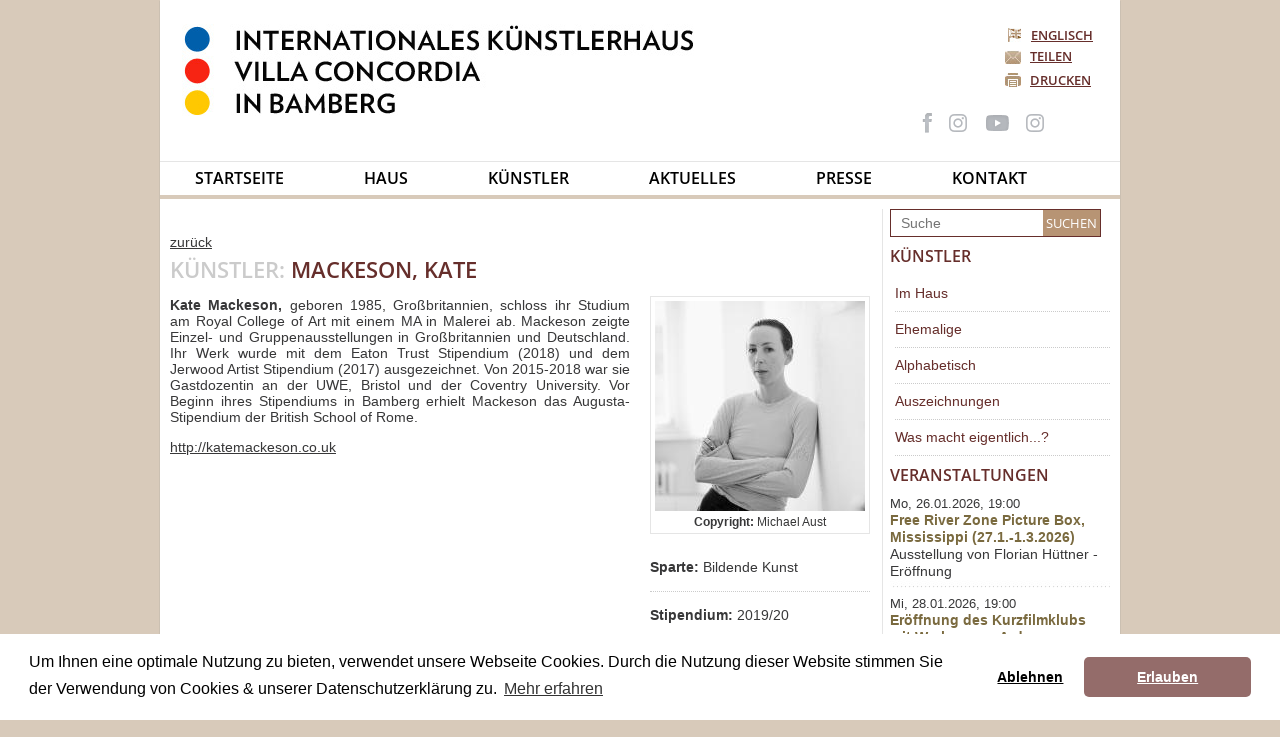

--- FILE ---
content_type: text/html; charset=utf-8
request_url: https://www.villa-concordia.de/kuenstler/detail/mackeson
body_size: 4245
content:
<!DOCTYPE html><html dir="ltr" lang="de-de"><head><meta charset="utf-8"><!-- Entwicklung & Implementierung: gigabit.de - Büro für digitale Lösungen This website is powered by TYPO3 - inspiring people to share! TYPO3 is a free open source Content Management Framework initially created by Kasper Skaarhoj and licensed under GNU/GPL. TYPO3 is copyright 1998-2026 of Kasper Skaarhoj. Extensions are copyright of their respective owners. Information and contribution at https://typo3.org/ --><link rel="shortcut icon" href="/typo3conf/ext/template_vc/Resources/Public/FavIcons/favicon.ico" type="image/vnd.microsoft.icon"><title>Mackeson, Kate: Internationales Künstlerhaus Villa Concordia</title><meta http-equiv="x-ua-compatible" content="IE=11; IE=edge"/><meta name="generator" content="TYPO3 CMS"/><meta name="robots" content="index,follow"/><meta name="description" content="Das Internationale Künstlerhaus Villa Concordia in Bamberg ist ein drei-Sparten-Haus mit Stipendiaten der bildenden Kunst, Literatur und Musik"/><meta name="twitter:card" content="summary"/><link rel="stylesheet" type="text/css" href="/typo3temp/assets/compressed/merged-a0caaae941433ef80ab3bf8b3900bd07-min.css?1707223141" media="all"><script src="/typo3temp/assets/compressed/merged-b9a4511de38b6b1da99ed23b5aa55efd-min.js?1769079858"></script><script> /*<![CDATA[*/ /*_scriptCode*/ function decryptCharcode(n,start,end,offset){n=n+offset;if(offset>0&&n>end){n=start+(n-end-1)}else if(offset<0&&n<start){n=end-(start-n-1)} return String.fromCharCode(n)} function decryptString(enc,offset){var dec="";var len=enc.length;for(var i=0;i<len;i++){var n=enc.charCodeAt(i);if(n>=0x2B&&n<=0x3A){dec+=decryptCharcode(n,0x2B,0x3A,offset)}else if(n>=0x40&&n<=0x5A){dec+=decryptCharcode(n,0x40,0x5A,offset)}else if(n>=0x61&&n<=0x7A){dec+=decryptCharcode(n,0x61,0x7A,offset)}else{dec+=enc.charAt(i)}} return dec} function linkTo_UnCryptMailto(s){location.href=decryptString(s,2)}; /*]]>*/ </script><meta name="viewport" content="width=device-width, initial-scale=1.0"><meta name="format-detection" content="telephone=no"><meta name="navtitle" content="Detail"><link href="/typo3conf/ext/template_vc/Resources/Public/FavIcons/apple-touch-icon.png" rel="apple-touch-icon" sizes="180x180"><link rel="icon" type="image/png" sizes="32x32" href="/typo3conf/ext/template_vc/Resources/Public/FavIcons/favicon-32x32.png"><link rel="mask-icon" href="/typo3conf/ext/template_vc/Resources/Public/FavIcons/safari-pinned-tab.svg" color="#5bbad5"><meta name="msapplication-TileColor" content="#2b5797"><meta name="theme-color" content="#ffffff"><link rel="canonical" href="https://www.villa-concordia.de/kuenstler/detail/mackeson"/><link rel="alternate" hreflang="de-de" href="https://www.villa-concordia.de/kuenstler/detail/mackeson"/><link rel="alternate" hreflang="en-US" href="https://www.villa-concordia.de/en/artists/detail/mackeson"/><link rel="alternate" hreflang="x-default" href="https://www.villa-concordia.de/kuenstler/detail/mackeson"/><!-- VhsAssetsDependenciesLoaded cookie-consent,cookie-consent-init --></head><body id="page_32"><div id="container"><header><div id="language"><div class="select"><a href="/en/artists/detail/mackeson" hreflang=""><img alt="Flagge Englisch" src="/typo3conf/ext/template_vc/Resources/Public/Images/flag_en.jpg" width="13" height="14"/>Englisch </a></div></div><div class="share"><a href="#" class="share">Teilen</a><div id="sharecontainer"><a class="facebook" href="http://www.facebook.com/share.php?v=4&src=bm&u=https%3A%2F%2Fwww.villa-concordia.de%2Fkuenstler%2Fdetail&t=Villa%20Concordia" target="_blank"> Auf facebook teilen </a><a class="mail" href="mailto:?subject=&gt;%22Villa%20Concordia%20Empfehlung%22&amp;body=Dies%20koennte%20fuer%20Sie%20Interessant%20sein%0A%0A'.https://www.villa-concordia.de/kuenstler/detail.'%0A"> Via E-Mail teilen </a><a class="close" href="#"> Fenster Schließen </a></div></div><div class="print"><a href="/" class="drucken" title="Seite drucken"> Drucken </a></div><h1><a title="Internationales Künstlerhaus Villa Concordia Bamberg" tabindex="1" href="/"><img src="/typo3conf/ext/template_vc/Resources/Public/Images/vc_logo.jpg" alt="Logo Internationales Künstlerhaus Villa Concordia Bamberg"/></a></h1><div class="icons"><div class="facebook"><a href="https://www.facebook.com/pages/Internationales-K%C3%BCnstlerhaus-Villa-Concordia/119727368041061" target="_blank" title="Facebook Page Kuenstlerhaus"><img alt="Facebook Icon" src="/typo3conf/ext/template_vc/Resources/Public/Images/social_icons_2021.png" width="120" height="47"/></a></div><div class="insta"><a href="https://www.instagram.com/kuenstlerhausvillaconcordia/" target="_blank" title="Instagram Feed Kuenstlerhaus"><img alt="Instagram Icon" src="/typo3conf/ext/template_vc/Resources/Public/Images/social_icons_2021.png" width="120" height="47"/></a></div><div class="youtube"><a href="https://www.youtube.com/channel/UC5ApUjcdp_4dTc8lAHa7P7Q/featured" target="_blank" title="YouTube Kanal Kuenstlerhaus"><img alt="YouTube Icon" src="/typo3conf/ext/template_vc/Resources/Public/Images/social_icons_2021.png" width="120" height="47"/></a></div><div class="insta"><a href="https://www.instagram.com/diesendungmitderkunst/" target="_blank" title="Instagram Feed Sendung Mit Der Kunst!"><img alt="Instagram Icon" src="/typo3conf/ext/template_vc/Resources/Public/Images/social_icons_2021.png" width="120" height="47"/></a></div></div></header><nav id="first"><ul><li><a tabindex="101" href="/" class="" > Startseite </a></li><li><a tabindex="102" href="/haus" class="has-submenu" > Haus </a><ul><li><a tabindex="131" href="/haus" class="" > Haus </a></li><li><a tabindex="132" href="https://www.villa-concordia.de/tour/" class="" target="_blank"> Take the tour </a></li><li><a tabindex="133" href="/haus/idee" class="" > Idee </a></li><li><a tabindex="134" href="/haus/einblicke" class="" > Einblicke </a></li><li><a tabindex="135" href="/haus/team" class="" > Team </a></li><li><a tabindex="136" href="/haus/kuratorium" class="" > Kuratorium </a></li><li><a tabindex="137" href="/haus/kooperationen" class="sub" > Kooperationen </a></li><li><a tabindex="138" href="/haus/veroeffentlichungen" class="sub" > Veröffentlichungen </a></li><li><a tabindex="139" href="/haus/grossplastiken-ausstellungen" class="sub" > Großplastiken-Ausstellungen </a></li><li><a tabindex="140" href="/haus/verein" class="" > Verein </a></li></ul></li><li><a tabindex="103" href="/kuenstler/im-haus" class="active has-submenu" > Künstler </a><ul><li><a tabindex="131" href="/kuenstler/im-haus" class="" > Im Haus </a></li><li><a tabindex="132" href="/kuenstler/ehemalige" class="" > Ehemalige </a></li><li><a tabindex="133" href="/kuenstler/alphabetisch" class="" > Alphabetisch </a></li><li><a tabindex="134" href="/kuenstler/auszeichnungen" class="" > Auszeichnungen </a></li><li><a tabindex="135" href="/kuenstler/was-macht-eigentlich" class="" > Was macht eigentlich...? </a></li></ul></li><li><a tabindex="104" href="/aktuelles/veranstaltungen" class="has-submenu" > Aktuelles </a><ul><li><a tabindex="131" href="/aktuelles/veranstaltungen" class="" > Veranstaltungen </a></li><li><a tabindex="132" href="/aktuelles/archiv" class="" > Archiv </a></li></ul></li><li><a tabindex="105" href="/presse/von-der-presse" class="has-submenu" > Presse </a><ul><li><a tabindex="131" href="/presse/fuer-die-presse" class="" > Für die Presse </a></li><li><a tabindex="132" href="/presse/von-der-presse" class="" > Von der Presse </a></li></ul></li><li><a tabindex="106" href="/kontakt" class="has-submenu " > Kontakt </a><ul><li><a tabindex="131" href="/kontakt/haeufig-gestellte-fragen" class="" > Häufig gestellte Fragen </a></li><li><a tabindex="132" href="/kontakt/anfahrt" class="" > Anfahrt </a></li></ul></li></ul></nav><div id="main"><div id="content"><section id="maincontent"><!--TYPO3SEARCH_begin--><div id="c11" class="frame frame-type-list frame-layout-0"><div id="artist"><a class="backlink" title="zurück" href="/kuenstler/im-haus"> zurück </a><h2><span class="section">Künstler:</span> Mackeson, Kate</h2><div class="meta"><div class="image"><img alt="Kate Mackeson - Copyright by Michael Aust" src="/fileadmin/_processed_/1/8/csm__DSC0389_002_898ed1220d.jpg" width="210" height="210" title=""/><div class="copyright"><b>Copyright:</b> Michael Aust</div></div><div class="info"><ul><li><b>Sparte:</b> Bildende Kunst</li><li><b>Stipendium:</b> 2019/20</li><li><b>Herkunft:</b> Großbritannien</li></ul></div></div><div class="text"><p><strong>Kate Mackeson,</strong> geboren 1985, Großbritannien, schloss ihr Studium am Royal College of Art mit einem MA in Malerei ab. Mackeson zeigte Einzel- und Gruppenausstellungen in Großbritannien und Deutschland. Ihr Werk wurde mit dem Eaton Trust Stipendium (2018) und dem Jerwood Artist Stipendium (2017) ausgezeichnet. Von 2015-2018 war sie Gastdozentin an der UWE, Bristol und der Coventry University. Vor Beginn ihres Stipendiums in Bamberg erhielt Mackeson das Augusta-Stipendium der British School of Rome.</p><p><a href="http://katemackeson.co.uk/" target="_blank" rel="noreferrer">http://katemackeson.co.uk</a></p></div></div></div><!--TYPO3SEARCH_end--></section></div><aside id="sidebar"><article class="search"><form id="indexedsearch" method="post" name="searchform-default" action="/suchergebnisse/suche" ><input id="tx_indexedsearch_word-default" placeholder="Suche" name="tx_indexedsearch_pi2[search][sword]" type="text"/><input type="submit" value="Suchen" class="button"/></form></article><nav class="sndnav"><div class="sndmenu"><h3><a href="/kuenstler/im-haus"> Künstler </a></h3><ul><li><a href="/kuenstler/im-haus" class="" > Im Haus </a></li><li><a href="/kuenstler/ehemalige" class="" > Ehemalige </a></li><li><a href="/kuenstler/alphabetisch" class="" > Alphabetisch </a></li><li><a href="/kuenstler/auszeichnungen" class="" > Auszeichnungen </a></li><li><a href="/kuenstler/was-macht-eigentlich" class="" > Was macht eigentlich...? </a></li></ul></div></nav><article class="eventcal"><h3>Veranstaltungen</h3><article class="event"><span class="datetime">Mo, 26.01.2026, 19:00</span><div class="title"><a href="/aktuelles/veranstaltungen/detail/free-river-zone-picture-box-mississippi-271-132026"> Free River Zone Picture Box, Mississippi (27.1.-1.3.2026) </a></div> Ausstellung von Florian Hüttner - Eröffnung <div class="seperator"></div></article><article class="event"><span class="datetime">Mi, 28.01.2026, 19:00</span><div class="title"><a href="/aktuelles/veranstaltungen/detail/kurzfilmklub-mit-ardan-oezmenoglu"> Eröffnung des Kurzfilmklubs mit Werken von Ardan Özmenoğlu </a></div> Eine Veranstaltung der Bamberger Kurzfilmtage e.V. mit freundlicher Unterstützung des Künstlerhauses </article></article><article class="dyn"></article><article class="newsletter"><h3>Newsletter</h3><a href="/newsletter-anmeldung" class="button block"> Zur Newsletter-Anmeldung </a></article><div class="after"></div></aside><div class="clearfix">&nbsp;</div></div></div><footer><div class="icons"><div class="facebook"><a href="https://www.facebook.com/pages/Internationales-K%C3%BCnstlerhaus-Villa-Concordia/119727368041061" target="_blank" title="Facebook Page Kuenstlerhaus"><img alt="Facebook Icon" src="/typo3conf/ext/template_vc/Resources/Public/Images/social_icons_2021.png" width="120" height="47"/></a></div><div class="insta"><a href="https://www.instagram.com/kuenstlerhausvillaconcordia/" target="_blank" title="Instagram Feed Kuenstlerhaus"><img alt="Instagram Icon" src="/typo3conf/ext/template_vc/Resources/Public/Images/social_icons_2021.png" width="120" height="47"/></a></div><div class="youtube"><a href="https://www.youtube.com/channel/UC5ApUjcdp_4dTc8lAHa7P7Q/featured" target="_blank" title="YouTube Kanal Kuenstlerhaus"><img alt="YouTube Icon" src="/typo3conf/ext/template_vc/Resources/Public/Images/social_icons_2021.png" width="120" height="47"/></a></div><div class="insta"><a href="https://www.instagram.com/diesendungmitderkunst/" target="_blank" title="Instagram Feed Sendung Mit Der Kunst!"><img alt="Instagram Icon" src="/typo3conf/ext/template_vc/Resources/Public/Images/social_icons_2021.png" width="120" height="47"/></a></div></div><div class="copyright">Copyright 2026 - Internationales Künstlerhaus Villa Concordia Bamberg</div><div class="clearfix"></div><div class="legal"><ul><li><a href="/kontakt" class="" > Kontakt </a></li><li><a href="/sitemap" class="" > Sitemap </a></li><li><a href="/kontakt/haeufig-gestellte-fragen" class="" > FAQ </a></li><li><a href="/datenschutzerklaerung" class="" > Datenschutzerklärung </a></li><li><a href="/impressum" class="" > Impressum </a></li></ul><div class="clearfix"></div></div></footer><div id="specialteasing"></div><script> var _paq = window._paq = window._paq || []; /* tracker methods like "setCustomDimension" should be called before "trackPageView" */ _paq.push(['trackPageView']); _paq.push(['enableLinkTracking']); (function() { var u="https://matomo.gigabit.de/"; _paq.push(['setTrackerUrl', u+'matomo.php']); _paq.push(['setSiteId', '60']); var d=document, g=d.createElement('script'), s=d.getElementsByTagName('script')[0]; g.type='text/javascript'; g.async=true; g.src=u+'matomo.js'; s.parentNode.insertBefore(g,s); })(); </script><script src="/typo3temp/assets/compressed/merged-745921ed6a774881357ab4b875089822-min.js?1707223141"></script><script src="/typo3temp/assets/compressed/mmc_dmailsubscr-1.0.0-min.js?1707223141"></script><script src="/typo3temp/assets/vhs-assets-cookie-consent.js?1764334440"></script><script src="/typo3temp/assets/vhs-assets-cookie-consent-init.js?1764334440"></script></body></html>

--- FILE ---
content_type: text/html; charset=utf-8
request_url: https://www.google.com/recaptcha/api2/anchor?ar=1&k=6LemCWkpAAAAAJUSpPx1_ggE8FpsvwJHC-Of0JTI&co=aHR0cHM6Ly93d3cudmlsbGEtY29uY29yZGlhLmRlOjQ0Mw..&hl=en&v=PoyoqOPhxBO7pBk68S4YbpHZ&size=invisible&anchor-ms=20000&execute-ms=30000&cb=7srd12dc4kty
body_size: 48996
content:
<!DOCTYPE HTML><html dir="ltr" lang="en"><head><meta http-equiv="Content-Type" content="text/html; charset=UTF-8">
<meta http-equiv="X-UA-Compatible" content="IE=edge">
<title>reCAPTCHA</title>
<style type="text/css">
/* cyrillic-ext */
@font-face {
  font-family: 'Roboto';
  font-style: normal;
  font-weight: 400;
  font-stretch: 100%;
  src: url(//fonts.gstatic.com/s/roboto/v48/KFO7CnqEu92Fr1ME7kSn66aGLdTylUAMa3GUBHMdazTgWw.woff2) format('woff2');
  unicode-range: U+0460-052F, U+1C80-1C8A, U+20B4, U+2DE0-2DFF, U+A640-A69F, U+FE2E-FE2F;
}
/* cyrillic */
@font-face {
  font-family: 'Roboto';
  font-style: normal;
  font-weight: 400;
  font-stretch: 100%;
  src: url(//fonts.gstatic.com/s/roboto/v48/KFO7CnqEu92Fr1ME7kSn66aGLdTylUAMa3iUBHMdazTgWw.woff2) format('woff2');
  unicode-range: U+0301, U+0400-045F, U+0490-0491, U+04B0-04B1, U+2116;
}
/* greek-ext */
@font-face {
  font-family: 'Roboto';
  font-style: normal;
  font-weight: 400;
  font-stretch: 100%;
  src: url(//fonts.gstatic.com/s/roboto/v48/KFO7CnqEu92Fr1ME7kSn66aGLdTylUAMa3CUBHMdazTgWw.woff2) format('woff2');
  unicode-range: U+1F00-1FFF;
}
/* greek */
@font-face {
  font-family: 'Roboto';
  font-style: normal;
  font-weight: 400;
  font-stretch: 100%;
  src: url(//fonts.gstatic.com/s/roboto/v48/KFO7CnqEu92Fr1ME7kSn66aGLdTylUAMa3-UBHMdazTgWw.woff2) format('woff2');
  unicode-range: U+0370-0377, U+037A-037F, U+0384-038A, U+038C, U+038E-03A1, U+03A3-03FF;
}
/* math */
@font-face {
  font-family: 'Roboto';
  font-style: normal;
  font-weight: 400;
  font-stretch: 100%;
  src: url(//fonts.gstatic.com/s/roboto/v48/KFO7CnqEu92Fr1ME7kSn66aGLdTylUAMawCUBHMdazTgWw.woff2) format('woff2');
  unicode-range: U+0302-0303, U+0305, U+0307-0308, U+0310, U+0312, U+0315, U+031A, U+0326-0327, U+032C, U+032F-0330, U+0332-0333, U+0338, U+033A, U+0346, U+034D, U+0391-03A1, U+03A3-03A9, U+03B1-03C9, U+03D1, U+03D5-03D6, U+03F0-03F1, U+03F4-03F5, U+2016-2017, U+2034-2038, U+203C, U+2040, U+2043, U+2047, U+2050, U+2057, U+205F, U+2070-2071, U+2074-208E, U+2090-209C, U+20D0-20DC, U+20E1, U+20E5-20EF, U+2100-2112, U+2114-2115, U+2117-2121, U+2123-214F, U+2190, U+2192, U+2194-21AE, U+21B0-21E5, U+21F1-21F2, U+21F4-2211, U+2213-2214, U+2216-22FF, U+2308-230B, U+2310, U+2319, U+231C-2321, U+2336-237A, U+237C, U+2395, U+239B-23B7, U+23D0, U+23DC-23E1, U+2474-2475, U+25AF, U+25B3, U+25B7, U+25BD, U+25C1, U+25CA, U+25CC, U+25FB, U+266D-266F, U+27C0-27FF, U+2900-2AFF, U+2B0E-2B11, U+2B30-2B4C, U+2BFE, U+3030, U+FF5B, U+FF5D, U+1D400-1D7FF, U+1EE00-1EEFF;
}
/* symbols */
@font-face {
  font-family: 'Roboto';
  font-style: normal;
  font-weight: 400;
  font-stretch: 100%;
  src: url(//fonts.gstatic.com/s/roboto/v48/KFO7CnqEu92Fr1ME7kSn66aGLdTylUAMaxKUBHMdazTgWw.woff2) format('woff2');
  unicode-range: U+0001-000C, U+000E-001F, U+007F-009F, U+20DD-20E0, U+20E2-20E4, U+2150-218F, U+2190, U+2192, U+2194-2199, U+21AF, U+21E6-21F0, U+21F3, U+2218-2219, U+2299, U+22C4-22C6, U+2300-243F, U+2440-244A, U+2460-24FF, U+25A0-27BF, U+2800-28FF, U+2921-2922, U+2981, U+29BF, U+29EB, U+2B00-2BFF, U+4DC0-4DFF, U+FFF9-FFFB, U+10140-1018E, U+10190-1019C, U+101A0, U+101D0-101FD, U+102E0-102FB, U+10E60-10E7E, U+1D2C0-1D2D3, U+1D2E0-1D37F, U+1F000-1F0FF, U+1F100-1F1AD, U+1F1E6-1F1FF, U+1F30D-1F30F, U+1F315, U+1F31C, U+1F31E, U+1F320-1F32C, U+1F336, U+1F378, U+1F37D, U+1F382, U+1F393-1F39F, U+1F3A7-1F3A8, U+1F3AC-1F3AF, U+1F3C2, U+1F3C4-1F3C6, U+1F3CA-1F3CE, U+1F3D4-1F3E0, U+1F3ED, U+1F3F1-1F3F3, U+1F3F5-1F3F7, U+1F408, U+1F415, U+1F41F, U+1F426, U+1F43F, U+1F441-1F442, U+1F444, U+1F446-1F449, U+1F44C-1F44E, U+1F453, U+1F46A, U+1F47D, U+1F4A3, U+1F4B0, U+1F4B3, U+1F4B9, U+1F4BB, U+1F4BF, U+1F4C8-1F4CB, U+1F4D6, U+1F4DA, U+1F4DF, U+1F4E3-1F4E6, U+1F4EA-1F4ED, U+1F4F7, U+1F4F9-1F4FB, U+1F4FD-1F4FE, U+1F503, U+1F507-1F50B, U+1F50D, U+1F512-1F513, U+1F53E-1F54A, U+1F54F-1F5FA, U+1F610, U+1F650-1F67F, U+1F687, U+1F68D, U+1F691, U+1F694, U+1F698, U+1F6AD, U+1F6B2, U+1F6B9-1F6BA, U+1F6BC, U+1F6C6-1F6CF, U+1F6D3-1F6D7, U+1F6E0-1F6EA, U+1F6F0-1F6F3, U+1F6F7-1F6FC, U+1F700-1F7FF, U+1F800-1F80B, U+1F810-1F847, U+1F850-1F859, U+1F860-1F887, U+1F890-1F8AD, U+1F8B0-1F8BB, U+1F8C0-1F8C1, U+1F900-1F90B, U+1F93B, U+1F946, U+1F984, U+1F996, U+1F9E9, U+1FA00-1FA6F, U+1FA70-1FA7C, U+1FA80-1FA89, U+1FA8F-1FAC6, U+1FACE-1FADC, U+1FADF-1FAE9, U+1FAF0-1FAF8, U+1FB00-1FBFF;
}
/* vietnamese */
@font-face {
  font-family: 'Roboto';
  font-style: normal;
  font-weight: 400;
  font-stretch: 100%;
  src: url(//fonts.gstatic.com/s/roboto/v48/KFO7CnqEu92Fr1ME7kSn66aGLdTylUAMa3OUBHMdazTgWw.woff2) format('woff2');
  unicode-range: U+0102-0103, U+0110-0111, U+0128-0129, U+0168-0169, U+01A0-01A1, U+01AF-01B0, U+0300-0301, U+0303-0304, U+0308-0309, U+0323, U+0329, U+1EA0-1EF9, U+20AB;
}
/* latin-ext */
@font-face {
  font-family: 'Roboto';
  font-style: normal;
  font-weight: 400;
  font-stretch: 100%;
  src: url(//fonts.gstatic.com/s/roboto/v48/KFO7CnqEu92Fr1ME7kSn66aGLdTylUAMa3KUBHMdazTgWw.woff2) format('woff2');
  unicode-range: U+0100-02BA, U+02BD-02C5, U+02C7-02CC, U+02CE-02D7, U+02DD-02FF, U+0304, U+0308, U+0329, U+1D00-1DBF, U+1E00-1E9F, U+1EF2-1EFF, U+2020, U+20A0-20AB, U+20AD-20C0, U+2113, U+2C60-2C7F, U+A720-A7FF;
}
/* latin */
@font-face {
  font-family: 'Roboto';
  font-style: normal;
  font-weight: 400;
  font-stretch: 100%;
  src: url(//fonts.gstatic.com/s/roboto/v48/KFO7CnqEu92Fr1ME7kSn66aGLdTylUAMa3yUBHMdazQ.woff2) format('woff2');
  unicode-range: U+0000-00FF, U+0131, U+0152-0153, U+02BB-02BC, U+02C6, U+02DA, U+02DC, U+0304, U+0308, U+0329, U+2000-206F, U+20AC, U+2122, U+2191, U+2193, U+2212, U+2215, U+FEFF, U+FFFD;
}
/* cyrillic-ext */
@font-face {
  font-family: 'Roboto';
  font-style: normal;
  font-weight: 500;
  font-stretch: 100%;
  src: url(//fonts.gstatic.com/s/roboto/v48/KFO7CnqEu92Fr1ME7kSn66aGLdTylUAMa3GUBHMdazTgWw.woff2) format('woff2');
  unicode-range: U+0460-052F, U+1C80-1C8A, U+20B4, U+2DE0-2DFF, U+A640-A69F, U+FE2E-FE2F;
}
/* cyrillic */
@font-face {
  font-family: 'Roboto';
  font-style: normal;
  font-weight: 500;
  font-stretch: 100%;
  src: url(//fonts.gstatic.com/s/roboto/v48/KFO7CnqEu92Fr1ME7kSn66aGLdTylUAMa3iUBHMdazTgWw.woff2) format('woff2');
  unicode-range: U+0301, U+0400-045F, U+0490-0491, U+04B0-04B1, U+2116;
}
/* greek-ext */
@font-face {
  font-family: 'Roboto';
  font-style: normal;
  font-weight: 500;
  font-stretch: 100%;
  src: url(//fonts.gstatic.com/s/roboto/v48/KFO7CnqEu92Fr1ME7kSn66aGLdTylUAMa3CUBHMdazTgWw.woff2) format('woff2');
  unicode-range: U+1F00-1FFF;
}
/* greek */
@font-face {
  font-family: 'Roboto';
  font-style: normal;
  font-weight: 500;
  font-stretch: 100%;
  src: url(//fonts.gstatic.com/s/roboto/v48/KFO7CnqEu92Fr1ME7kSn66aGLdTylUAMa3-UBHMdazTgWw.woff2) format('woff2');
  unicode-range: U+0370-0377, U+037A-037F, U+0384-038A, U+038C, U+038E-03A1, U+03A3-03FF;
}
/* math */
@font-face {
  font-family: 'Roboto';
  font-style: normal;
  font-weight: 500;
  font-stretch: 100%;
  src: url(//fonts.gstatic.com/s/roboto/v48/KFO7CnqEu92Fr1ME7kSn66aGLdTylUAMawCUBHMdazTgWw.woff2) format('woff2');
  unicode-range: U+0302-0303, U+0305, U+0307-0308, U+0310, U+0312, U+0315, U+031A, U+0326-0327, U+032C, U+032F-0330, U+0332-0333, U+0338, U+033A, U+0346, U+034D, U+0391-03A1, U+03A3-03A9, U+03B1-03C9, U+03D1, U+03D5-03D6, U+03F0-03F1, U+03F4-03F5, U+2016-2017, U+2034-2038, U+203C, U+2040, U+2043, U+2047, U+2050, U+2057, U+205F, U+2070-2071, U+2074-208E, U+2090-209C, U+20D0-20DC, U+20E1, U+20E5-20EF, U+2100-2112, U+2114-2115, U+2117-2121, U+2123-214F, U+2190, U+2192, U+2194-21AE, U+21B0-21E5, U+21F1-21F2, U+21F4-2211, U+2213-2214, U+2216-22FF, U+2308-230B, U+2310, U+2319, U+231C-2321, U+2336-237A, U+237C, U+2395, U+239B-23B7, U+23D0, U+23DC-23E1, U+2474-2475, U+25AF, U+25B3, U+25B7, U+25BD, U+25C1, U+25CA, U+25CC, U+25FB, U+266D-266F, U+27C0-27FF, U+2900-2AFF, U+2B0E-2B11, U+2B30-2B4C, U+2BFE, U+3030, U+FF5B, U+FF5D, U+1D400-1D7FF, U+1EE00-1EEFF;
}
/* symbols */
@font-face {
  font-family: 'Roboto';
  font-style: normal;
  font-weight: 500;
  font-stretch: 100%;
  src: url(//fonts.gstatic.com/s/roboto/v48/KFO7CnqEu92Fr1ME7kSn66aGLdTylUAMaxKUBHMdazTgWw.woff2) format('woff2');
  unicode-range: U+0001-000C, U+000E-001F, U+007F-009F, U+20DD-20E0, U+20E2-20E4, U+2150-218F, U+2190, U+2192, U+2194-2199, U+21AF, U+21E6-21F0, U+21F3, U+2218-2219, U+2299, U+22C4-22C6, U+2300-243F, U+2440-244A, U+2460-24FF, U+25A0-27BF, U+2800-28FF, U+2921-2922, U+2981, U+29BF, U+29EB, U+2B00-2BFF, U+4DC0-4DFF, U+FFF9-FFFB, U+10140-1018E, U+10190-1019C, U+101A0, U+101D0-101FD, U+102E0-102FB, U+10E60-10E7E, U+1D2C0-1D2D3, U+1D2E0-1D37F, U+1F000-1F0FF, U+1F100-1F1AD, U+1F1E6-1F1FF, U+1F30D-1F30F, U+1F315, U+1F31C, U+1F31E, U+1F320-1F32C, U+1F336, U+1F378, U+1F37D, U+1F382, U+1F393-1F39F, U+1F3A7-1F3A8, U+1F3AC-1F3AF, U+1F3C2, U+1F3C4-1F3C6, U+1F3CA-1F3CE, U+1F3D4-1F3E0, U+1F3ED, U+1F3F1-1F3F3, U+1F3F5-1F3F7, U+1F408, U+1F415, U+1F41F, U+1F426, U+1F43F, U+1F441-1F442, U+1F444, U+1F446-1F449, U+1F44C-1F44E, U+1F453, U+1F46A, U+1F47D, U+1F4A3, U+1F4B0, U+1F4B3, U+1F4B9, U+1F4BB, U+1F4BF, U+1F4C8-1F4CB, U+1F4D6, U+1F4DA, U+1F4DF, U+1F4E3-1F4E6, U+1F4EA-1F4ED, U+1F4F7, U+1F4F9-1F4FB, U+1F4FD-1F4FE, U+1F503, U+1F507-1F50B, U+1F50D, U+1F512-1F513, U+1F53E-1F54A, U+1F54F-1F5FA, U+1F610, U+1F650-1F67F, U+1F687, U+1F68D, U+1F691, U+1F694, U+1F698, U+1F6AD, U+1F6B2, U+1F6B9-1F6BA, U+1F6BC, U+1F6C6-1F6CF, U+1F6D3-1F6D7, U+1F6E0-1F6EA, U+1F6F0-1F6F3, U+1F6F7-1F6FC, U+1F700-1F7FF, U+1F800-1F80B, U+1F810-1F847, U+1F850-1F859, U+1F860-1F887, U+1F890-1F8AD, U+1F8B0-1F8BB, U+1F8C0-1F8C1, U+1F900-1F90B, U+1F93B, U+1F946, U+1F984, U+1F996, U+1F9E9, U+1FA00-1FA6F, U+1FA70-1FA7C, U+1FA80-1FA89, U+1FA8F-1FAC6, U+1FACE-1FADC, U+1FADF-1FAE9, U+1FAF0-1FAF8, U+1FB00-1FBFF;
}
/* vietnamese */
@font-face {
  font-family: 'Roboto';
  font-style: normal;
  font-weight: 500;
  font-stretch: 100%;
  src: url(//fonts.gstatic.com/s/roboto/v48/KFO7CnqEu92Fr1ME7kSn66aGLdTylUAMa3OUBHMdazTgWw.woff2) format('woff2');
  unicode-range: U+0102-0103, U+0110-0111, U+0128-0129, U+0168-0169, U+01A0-01A1, U+01AF-01B0, U+0300-0301, U+0303-0304, U+0308-0309, U+0323, U+0329, U+1EA0-1EF9, U+20AB;
}
/* latin-ext */
@font-face {
  font-family: 'Roboto';
  font-style: normal;
  font-weight: 500;
  font-stretch: 100%;
  src: url(//fonts.gstatic.com/s/roboto/v48/KFO7CnqEu92Fr1ME7kSn66aGLdTylUAMa3KUBHMdazTgWw.woff2) format('woff2');
  unicode-range: U+0100-02BA, U+02BD-02C5, U+02C7-02CC, U+02CE-02D7, U+02DD-02FF, U+0304, U+0308, U+0329, U+1D00-1DBF, U+1E00-1E9F, U+1EF2-1EFF, U+2020, U+20A0-20AB, U+20AD-20C0, U+2113, U+2C60-2C7F, U+A720-A7FF;
}
/* latin */
@font-face {
  font-family: 'Roboto';
  font-style: normal;
  font-weight: 500;
  font-stretch: 100%;
  src: url(//fonts.gstatic.com/s/roboto/v48/KFO7CnqEu92Fr1ME7kSn66aGLdTylUAMa3yUBHMdazQ.woff2) format('woff2');
  unicode-range: U+0000-00FF, U+0131, U+0152-0153, U+02BB-02BC, U+02C6, U+02DA, U+02DC, U+0304, U+0308, U+0329, U+2000-206F, U+20AC, U+2122, U+2191, U+2193, U+2212, U+2215, U+FEFF, U+FFFD;
}
/* cyrillic-ext */
@font-face {
  font-family: 'Roboto';
  font-style: normal;
  font-weight: 900;
  font-stretch: 100%;
  src: url(//fonts.gstatic.com/s/roboto/v48/KFO7CnqEu92Fr1ME7kSn66aGLdTylUAMa3GUBHMdazTgWw.woff2) format('woff2');
  unicode-range: U+0460-052F, U+1C80-1C8A, U+20B4, U+2DE0-2DFF, U+A640-A69F, U+FE2E-FE2F;
}
/* cyrillic */
@font-face {
  font-family: 'Roboto';
  font-style: normal;
  font-weight: 900;
  font-stretch: 100%;
  src: url(//fonts.gstatic.com/s/roboto/v48/KFO7CnqEu92Fr1ME7kSn66aGLdTylUAMa3iUBHMdazTgWw.woff2) format('woff2');
  unicode-range: U+0301, U+0400-045F, U+0490-0491, U+04B0-04B1, U+2116;
}
/* greek-ext */
@font-face {
  font-family: 'Roboto';
  font-style: normal;
  font-weight: 900;
  font-stretch: 100%;
  src: url(//fonts.gstatic.com/s/roboto/v48/KFO7CnqEu92Fr1ME7kSn66aGLdTylUAMa3CUBHMdazTgWw.woff2) format('woff2');
  unicode-range: U+1F00-1FFF;
}
/* greek */
@font-face {
  font-family: 'Roboto';
  font-style: normal;
  font-weight: 900;
  font-stretch: 100%;
  src: url(//fonts.gstatic.com/s/roboto/v48/KFO7CnqEu92Fr1ME7kSn66aGLdTylUAMa3-UBHMdazTgWw.woff2) format('woff2');
  unicode-range: U+0370-0377, U+037A-037F, U+0384-038A, U+038C, U+038E-03A1, U+03A3-03FF;
}
/* math */
@font-face {
  font-family: 'Roboto';
  font-style: normal;
  font-weight: 900;
  font-stretch: 100%;
  src: url(//fonts.gstatic.com/s/roboto/v48/KFO7CnqEu92Fr1ME7kSn66aGLdTylUAMawCUBHMdazTgWw.woff2) format('woff2');
  unicode-range: U+0302-0303, U+0305, U+0307-0308, U+0310, U+0312, U+0315, U+031A, U+0326-0327, U+032C, U+032F-0330, U+0332-0333, U+0338, U+033A, U+0346, U+034D, U+0391-03A1, U+03A3-03A9, U+03B1-03C9, U+03D1, U+03D5-03D6, U+03F0-03F1, U+03F4-03F5, U+2016-2017, U+2034-2038, U+203C, U+2040, U+2043, U+2047, U+2050, U+2057, U+205F, U+2070-2071, U+2074-208E, U+2090-209C, U+20D0-20DC, U+20E1, U+20E5-20EF, U+2100-2112, U+2114-2115, U+2117-2121, U+2123-214F, U+2190, U+2192, U+2194-21AE, U+21B0-21E5, U+21F1-21F2, U+21F4-2211, U+2213-2214, U+2216-22FF, U+2308-230B, U+2310, U+2319, U+231C-2321, U+2336-237A, U+237C, U+2395, U+239B-23B7, U+23D0, U+23DC-23E1, U+2474-2475, U+25AF, U+25B3, U+25B7, U+25BD, U+25C1, U+25CA, U+25CC, U+25FB, U+266D-266F, U+27C0-27FF, U+2900-2AFF, U+2B0E-2B11, U+2B30-2B4C, U+2BFE, U+3030, U+FF5B, U+FF5D, U+1D400-1D7FF, U+1EE00-1EEFF;
}
/* symbols */
@font-face {
  font-family: 'Roboto';
  font-style: normal;
  font-weight: 900;
  font-stretch: 100%;
  src: url(//fonts.gstatic.com/s/roboto/v48/KFO7CnqEu92Fr1ME7kSn66aGLdTylUAMaxKUBHMdazTgWw.woff2) format('woff2');
  unicode-range: U+0001-000C, U+000E-001F, U+007F-009F, U+20DD-20E0, U+20E2-20E4, U+2150-218F, U+2190, U+2192, U+2194-2199, U+21AF, U+21E6-21F0, U+21F3, U+2218-2219, U+2299, U+22C4-22C6, U+2300-243F, U+2440-244A, U+2460-24FF, U+25A0-27BF, U+2800-28FF, U+2921-2922, U+2981, U+29BF, U+29EB, U+2B00-2BFF, U+4DC0-4DFF, U+FFF9-FFFB, U+10140-1018E, U+10190-1019C, U+101A0, U+101D0-101FD, U+102E0-102FB, U+10E60-10E7E, U+1D2C0-1D2D3, U+1D2E0-1D37F, U+1F000-1F0FF, U+1F100-1F1AD, U+1F1E6-1F1FF, U+1F30D-1F30F, U+1F315, U+1F31C, U+1F31E, U+1F320-1F32C, U+1F336, U+1F378, U+1F37D, U+1F382, U+1F393-1F39F, U+1F3A7-1F3A8, U+1F3AC-1F3AF, U+1F3C2, U+1F3C4-1F3C6, U+1F3CA-1F3CE, U+1F3D4-1F3E0, U+1F3ED, U+1F3F1-1F3F3, U+1F3F5-1F3F7, U+1F408, U+1F415, U+1F41F, U+1F426, U+1F43F, U+1F441-1F442, U+1F444, U+1F446-1F449, U+1F44C-1F44E, U+1F453, U+1F46A, U+1F47D, U+1F4A3, U+1F4B0, U+1F4B3, U+1F4B9, U+1F4BB, U+1F4BF, U+1F4C8-1F4CB, U+1F4D6, U+1F4DA, U+1F4DF, U+1F4E3-1F4E6, U+1F4EA-1F4ED, U+1F4F7, U+1F4F9-1F4FB, U+1F4FD-1F4FE, U+1F503, U+1F507-1F50B, U+1F50D, U+1F512-1F513, U+1F53E-1F54A, U+1F54F-1F5FA, U+1F610, U+1F650-1F67F, U+1F687, U+1F68D, U+1F691, U+1F694, U+1F698, U+1F6AD, U+1F6B2, U+1F6B9-1F6BA, U+1F6BC, U+1F6C6-1F6CF, U+1F6D3-1F6D7, U+1F6E0-1F6EA, U+1F6F0-1F6F3, U+1F6F7-1F6FC, U+1F700-1F7FF, U+1F800-1F80B, U+1F810-1F847, U+1F850-1F859, U+1F860-1F887, U+1F890-1F8AD, U+1F8B0-1F8BB, U+1F8C0-1F8C1, U+1F900-1F90B, U+1F93B, U+1F946, U+1F984, U+1F996, U+1F9E9, U+1FA00-1FA6F, U+1FA70-1FA7C, U+1FA80-1FA89, U+1FA8F-1FAC6, U+1FACE-1FADC, U+1FADF-1FAE9, U+1FAF0-1FAF8, U+1FB00-1FBFF;
}
/* vietnamese */
@font-face {
  font-family: 'Roboto';
  font-style: normal;
  font-weight: 900;
  font-stretch: 100%;
  src: url(//fonts.gstatic.com/s/roboto/v48/KFO7CnqEu92Fr1ME7kSn66aGLdTylUAMa3OUBHMdazTgWw.woff2) format('woff2');
  unicode-range: U+0102-0103, U+0110-0111, U+0128-0129, U+0168-0169, U+01A0-01A1, U+01AF-01B0, U+0300-0301, U+0303-0304, U+0308-0309, U+0323, U+0329, U+1EA0-1EF9, U+20AB;
}
/* latin-ext */
@font-face {
  font-family: 'Roboto';
  font-style: normal;
  font-weight: 900;
  font-stretch: 100%;
  src: url(//fonts.gstatic.com/s/roboto/v48/KFO7CnqEu92Fr1ME7kSn66aGLdTylUAMa3KUBHMdazTgWw.woff2) format('woff2');
  unicode-range: U+0100-02BA, U+02BD-02C5, U+02C7-02CC, U+02CE-02D7, U+02DD-02FF, U+0304, U+0308, U+0329, U+1D00-1DBF, U+1E00-1E9F, U+1EF2-1EFF, U+2020, U+20A0-20AB, U+20AD-20C0, U+2113, U+2C60-2C7F, U+A720-A7FF;
}
/* latin */
@font-face {
  font-family: 'Roboto';
  font-style: normal;
  font-weight: 900;
  font-stretch: 100%;
  src: url(//fonts.gstatic.com/s/roboto/v48/KFO7CnqEu92Fr1ME7kSn66aGLdTylUAMa3yUBHMdazQ.woff2) format('woff2');
  unicode-range: U+0000-00FF, U+0131, U+0152-0153, U+02BB-02BC, U+02C6, U+02DA, U+02DC, U+0304, U+0308, U+0329, U+2000-206F, U+20AC, U+2122, U+2191, U+2193, U+2212, U+2215, U+FEFF, U+FFFD;
}

</style>
<link rel="stylesheet" type="text/css" href="https://www.gstatic.com/recaptcha/releases/PoyoqOPhxBO7pBk68S4YbpHZ/styles__ltr.css">
<script nonce="6D5hJ_gdTh0N8Hl-Oe8xaw" type="text/javascript">window['__recaptcha_api'] = 'https://www.google.com/recaptcha/api2/';</script>
<script type="text/javascript" src="https://www.gstatic.com/recaptcha/releases/PoyoqOPhxBO7pBk68S4YbpHZ/recaptcha__en.js" nonce="6D5hJ_gdTh0N8Hl-Oe8xaw">
      
    </script></head>
<body><div id="rc-anchor-alert" class="rc-anchor-alert"></div>
<input type="hidden" id="recaptcha-token" value="[base64]">
<script type="text/javascript" nonce="6D5hJ_gdTh0N8Hl-Oe8xaw">
      recaptcha.anchor.Main.init("[\x22ainput\x22,[\x22bgdata\x22,\x22\x22,\[base64]/[base64]/[base64]/bmV3IHJbeF0oY1swXSk6RT09Mj9uZXcgclt4XShjWzBdLGNbMV0pOkU9PTM/bmV3IHJbeF0oY1swXSxjWzFdLGNbMl0pOkU9PTQ/[base64]/[base64]/[base64]/[base64]/[base64]/[base64]/[base64]/[base64]\x22,\[base64]\x22,\x22w5PDnMOLwpHCsnrDnMKfTMOFK8K7wo3CkMKFw63CtcK9w4nCgMKmwo9bbiwMwpHDmE3CrTpHZsK2YsKxwr/Ch8OYw4cWwozCg8KNw74/UiV2HzZcwrJNw57DlsOkYsKUEQfCg8KVwpfDocOvPMO1YcO6BMKiWcKIeAXDjzzCuwPDrmnCgsOXCwLDll7DsMKZw5Eiwp/DhxN+wonDlMOHacK0cEFHX2k3w4hGd8KdwqnDsVFDIcKqwp4zw74oE2zChVFra2wxJCvCpEVJejDDlBTDg1R+w5HDjWd0w6zCr8Kad0FVwrPCkcKMw4FBw6Vjw6R4bcOpwrzCpB/DhEfCrFxTw7TDn1nDo8K9wpIvwqcvSsKGwqDCjMOLwrxtw5kJw6HDpAvCkhZ2WDnCmcOxw4HCkMKkHcOYw6/[base64]/CnxDDjigxO8OZY8KVw6DDoW/DqcOcw7HDikbDoUjDokbCtcKRw5Zww6wXKVofKcK/[base64]/CncOkb03DplUlwpNGwqRzwpQ8wrozwp8fZWzDs3jDpsOTCRkWIBDChsKcwqk4D03CrcOrUSnCqTnDo8KQM8KzBMKqGMOJw4twwrvDs1jCjAzDuCkbw6rCpcKEQxxiw71KesODaMOMw6J/[base64]/DgnlDbcKODcKWSV3CrHoIwqLDjsO+wpMBwqdKXcOzw45Jw6s0woEVbMKhw6/DqMKHLMOpBVjCsihqwobCkADDocKbw6kJEMKww6DCgQE6DETDoQtcDUDDu3V1w5fCr8OewqtOZg45P8OswoHDgcOnQMKXw4Z/[base64]/DpjjDqxsOwo1XLGfCjlfCpsOpwp1LQG7DisKywoXChsO5w5FifsOiVRnDrsO8IRxpwqAbeBhsRsOTEMKaJ0zDmhgSdEPDrXthw45WPHrCicOiEMOQwr/[base64]/DsxDDoGfDt8O0TFTCscOIPMOgwpzCpDVHPFnDunTDocOew49lM8OkPcKswpR8w4xJS1/CqMO6GsKKIhoHw4PDoFRCwqR6UUXCrhxnw4dFwrR1woYmTD7CmivCqsO0w6DCjMOuw73DqmDCq8O0wrRtw6hhw68NV8K8a8OkYsKPeg3CjMOXw5rDkyHDq8K+wogRwpTCm2PDhsKewoHDgsOdwobDh8OVV8KRdsO/UmwRwrECw7J1DXzCq1zCqnDCicOfw7Y8ZMOIc2g8wp86KsOtJiIvw6rCpcKsw4vCsMKcw7kNa8OawpPDpC7DtcO7X8OAMDHCkMO2fxbCuMKqw592wqvChcO5wpIHHC7CscKtagcaw7XCvy5+w6jDvRB/[base64]/CjGtWwrdnbFHDiDbCvcKnw73CpUzCqxzDrlxbWsKywrDClMK1w4rCrAoOw5vDlcOkWSbCk8OVw4jCosO2RzwzwqDCrAI2B18qw7bDocOYw5XCqn5zcSvDtR3ClsKWGcKMQiJzw4bCsMKeIsKjw4h8w7xTwq7ClhfChnEuCQDDmcOeccKZw7YLw7/DhFXDtl8Uw6zCol/CusORLXEwGFF9SV3DhyBew63DkXvDrMK9w7/CrjPCh8OzfMKHw53CnsObBcKLLRfDmXckUcOKU3HDrsOpTcKyPcKdw6nCucK9wrUlwrHCpGTCuDxOe21JS2/[base64]/w5oQwrvDiMOKUmc7w4hAwrhbfsKoKFjCikHDksKRPkpqPXzDisO9VH3Cr3k/w489wqA1FRA9EDvCvcOjVHfCqcK3a8KzbsO3wopDaMKMewYaw5LCtHrCiydew7EOUgVGw64wwqPDokrDkRAVBGwuw7HCuMKvw7clwrEAHcKcwpIgwpTCncOIw7TChhbDg8Kaw4XCpE8VLz/[base64]/[base64]/[base64]/[base64]/DusOoHcKJwrbDqhHCrsKEZEnCqGsFw6FYwqNbwp8cXcONGHonajY5w7oALnDDl8OERcOWwpnDkcK3wr1oJgXDrWrDmUJARAPDgMOAFsKIw7QCUMKVbsKGHsKlw4A/bQ9Ibg3CkcK3w40YwoPChcKowpwnwoZXw6RnQcKow4EtRcKkw7M6HWnDjj9KBhrCnnfCoyAqw5LCrTDDi8OJw5LDhzRNS8KIVDAfVsOmBsOBwpHCksKAw78iw6HDqcK2VlfCgX5/wrHClEBTI8Olwq56wozDqirCqUFLUhw5w7vDnsOGw7JAwoIMwo3DrMK3QyjDgsO4wpgIwo41OMOzYwDCnMKnwqHCpsO3woPDpG4iw5/Dngccw6YQQj7CnsOqJwxhRGQaBMOCRMOQNUZbM8Kcw5TDuGJwwpoqME3DlWZyw7jCqnTDucOaKARRw6jCl2V8w7/CqglvMnzDmjrCuBzCuMO5wo3Do8O4c3bDpRHDqsO5XmhVw5fDn1R2wrVhbcKGFcKzXTxcw5xYYMOHUUhZwq95woXDocKKMsOeUT/[base64]/[base64]/AsKbKww9wrRIwox6BsOIw5jCrTcrwot9LXbDhwbDvMO7w78gIsODYcO5wqgaTgLDmMKkwpnDiMKdw7jDpsKUJCzDrMK2QMOzwpQ/[base64]/wr7DpMKXwqTCogDDhMKVwoR8wqnCh8KiK33CqyZKb8Kjwo7DuMOawooew4hCUMOhw7xOIcO2QMOvwpPDuwY5wp7DgMOECsKYwodjKl0Lwrczw7fCo8OXwr7CuxLCrcOhbgDDmcKywo/Dtl04w4hUwrhJV8KUwoA1wrTCu1sSSyddwq3CjETCsF4Dwp1+woDDjcOAEsKPwq9Qw4hkacKyw5NJwrBrw6XDnVbDjMKsw6ZGSz1/w4MxFDrDjH/[base64]/DuWDDsFZpLMK6w7zCjsOQY3bDtcOFHxLDo8O0Xi3Cm8OERQrChGstbMOpRMOcwrrCqcKDwoXCvw3DmcKJwqNnVsO9wpVWwqjCkz/CnyvDnMOVMVfColTChsO/c2nDjMOQwqrChkUfGcOrUDLCkcKvZsOTYsKCw6wewp4vwpHCn8KgwrfDl8K4woUuwr7ClsOowpXCtkbCp19GDXlXYWsFw5JSGMK+w71FwqfDiSUMDHLDkFcKw70fwrZnw7HChQ/ChHArw7/Csmc3wo/DnSTDiEZnwqdFw6xGwrMLbnTDpMKJWMOBw4XCrsOJwqYIw7dAa08xSzIzUV3ClUI8Z8O2wq3CtVMhFSTDiy07dcO1w6zDjMKwYMOLw6JZw4sjwp/[base64]/[base64]/[base64]/JMObID3DtcKNaCQOwqQNw5vDpcKxCMKgcBrCjS1nw4EiAFbCslIzWMKJwqnDq0/CugNgfMOXLhBXwq/DvGZGw7cyS8KuwojCm8O3YMO/[base64]/Cm8OuBMOaHhABw5I9wrLDhzoBw6TCnMOPwq/[base64]/CgyfCvcKRF8OUw6cqOUEvfcO7wrZJIzLCqsO6EMKYwp/[base64]/w5jDrsKMAn5awqsfCMObKMKGwpBfPlXCqF1Md8KqIwrCi8KKMMKCQ37DhXHDqsKzfg4Iw6JgwrbCljLDmBjClxDCvsObwpHCoMKNMMOAwqxPCMOuw5dLwrZ0bsO0HzbDij0vwp/DgsKdw63DqmPColXCkTJQHsOrNsKOFVDDvMKYw782w6QuBmnDjBbCvMKvwq/CvcKKwrvDkcKkwpfCm2jDpAYfNwPCpjdBw6XDo8ObLksbPAIow4TCm8Ohw7M/[base64]/DuMKOf2vDl8O/wq4ewqdDEsKXJMKlW23CglTCqBsXw5d0PG/CrsK5w6zCmMOhw5zCusOAw40Jw71iw4TCnsKfwoPCjcOfwpovw73CuTXCh0x2w4TCqcKdw5zCg8Ksw5zDosKQVGbCsMKdJFRTHsO3N8O5JVbChsKTw44cw5fCt8OXw4zDkj10FcKoGcKQw6/Cq8KBEkrCmzNGwrLDm8KwwpTCnMKUwqcLwoAdwpDDksKRw7PDscK6WcKwYhnCjMOEE8KID13CgsKYTUbCkMOpGmzCtMKSPcOVRMOrw48fw5pIw6BywqvDjWrCkcOTUcOvw7vDvi3CnwI+M1bCh1swLnjDuzvCk2jCqDPDmMKbw6Zvw4HCrcO/woc1w747d1wGwqIYPMOMbMOIGcKNwoQDw68gw7XClBHDiMKaZcKIw4vCkcOVw4pfQnLCkT/CssOwwrnDjxEebgdEwo92LMKMw7piYcOPwqlQwo5yUcOBbwxDwpPDh8OEL8OzwrFGZxnDmSXCiQLCmm4CXjLCsHDDmcOCZFkdwpJ5wpTCgRlFeSIfZMKrMQTCmMOTTcOOw5ZpbcKow7o3w6bDjsOpw7Ecw549wpEYWMK4w6EaFGjDrCdCwqQ0w5/CvsO4CkgFTsOLSHjDtnPCkCJ/CipHwoV4woHCpwHDoyjDtFFywo/DqE7DnmxZwpcgwrXCrwPDn8KSw5U/KmgVOsKSw4rCv8OXw6jDiMOTw4LCk0keXsOlw4xFw4vDnMKULkR8wqfClHMvfMK6w5LCu8OEOMORwow3DcO9PcKvZkdww48gJMOLw4PDly/CjMONehYmQh4nw5bCsxFnwqzDnjh0U8Kiw6lQZcONw6LDolnDjcOVwq/Dmg9XFgfCtMOhbn/ClnBnIBHDusOUwrXDmcODw7TCrmjCtMK6KEfChMK0wpoSwrfDmWF1w405EcK6ZsKQwr/Do8K+UhN+w5PDtzcObBIkZ8K6w6pqacOHwo/[base64]/cmsLLD9YwpzCkBLDkiN9ChJ/w4QhXS0mE8OJImQTw4IzCiwowpEuaMOAdcOZXAXDgzzCicKVw5DCqmXCp8KwYBICMTrCosKHw7PCscO6T8OifMOaw4TCiBjDrMKeWRHDucKfAMO2w7rDg8OSWgnCkSrDp1rDm8OdRcOWd8OvR8KuwqczEMOlwo/CvMO3CwfCk3M4wqnCowwRwqp4wo7CvsKkwr12DcO4wobDimnDq27Dh8KvDUR9f8Oww5LDs8KDKmpRwpHCrMKdwoBDDMO+w7PDpllTw6rDn1c0wq/[base64]/OMKUwqjDgcKQw6waN8OFFcKWw6bCrsKwEBbDrcOXwrJowqNkw6/[base64]/[base64]/[base64]/DoyIcw4PDtcKYwoBRMsKDwoUkXjPDggQDflV6w7/DscKzVntqw6LDh8KywoLCrsOIIMKjw57DssOCw7tGw6rCv8OQw4kvwoPCt8Onw4DDnwEYw7zCmA/ClcKCCW7CiC7DvUjCtgNOKcKjHUzCrExQw7o1w7FbwqjCtXwfwpoDw7bDhMKXwppNwqXDtcOqGBl9esKud8OWRcK+wqHDggnCoTTCuXxOwrvCiBHDnncNEcOWw5zDocK0wr/Dg8OUw4LCrcKaQcKpwpDDpl7DhA/[base64]/FWMybQbDsMK8P1PCpwrCvsK0RsOZZ2Udw4R6YsKew6/CmQJhZcOaCMKtKmzCocKgwqRZw4PCmUrDncKgwrcVXj8ew5HDhsK6wr1Jw7tqO8ObYStuwpzDp8K/JGfDnjfCvER3b8OUwpxwD8OnQlJYw4/Dni5DTcKTfcOcwqDDocOkOMKcworClWPCjMOIWW8rfjlkT2LDsyLDqcOfGcKUH8OEY2bDsT4mRyIANcOFw5wNw7TDqCgOBVV7DcKHwq5YZFpBUyRbw5ZJw5ciLGZ5NcKpw5lxwqAzR0g8C1RYBDHCm8OuHCQlworCqMKoCcKAOVrDmQ/[base64]/[base64]/[base64]/DnlB/[base64]/[base64]/AFLDnUBTQ8OBKcOYcljCsMOUXlhSwo3DhcO3w5XCjXjDl8KpfEEewqFuwoLDpmDDrsO5w4HCisKmwqPDrcKbwq8xY8KMJCU9wrs7DUpJw7Jnw6zCqsKdwrBeK8OmLcKABsK1TlLCoUXCjAQjw7nDq8OdWiJjWkLDgnUbORHDiMK2cGjDrC/DonnCpCsEw458QgjCtMOyS8Kpw4/Cr8Khw7nClhJ9JsKxVDTDisK7w7bCoTzChQHCuMONWMOAD8KhwqVawofCkD1/XFx4w7hDwrhoPGNATgVJw4REwrxUw4PDmAUQHX7Cl8Kaw5NQw5M6w4/CkMKrwp/Dm8KTT8OJaQBrwqVBwqAlw6Y+w5cdw5vChTvCuQnCqMOfw6R+E01jw7vCjsKwasOtYnEkw64BJl47RcKcPCo3X8KJOcOyw7HCisK6QG3DlsK+WyEfYSNywq/ChAzDqQfDpQcqNMKecjTDjkZdQsO7D8KXA8K3w5HDgsKacUw7w4zDk8OTwow1AzRxQDLCjWdowqPCmsOFQCHCkT8bSknDu0jCmcKIEgN6FUXDllwvw6EEwoPDmsOywpbDpWLDrMKWCMKkw5/ClB19wpzCqHbDhXs2TV/DrAhywrQ9LcOrw4UEw457wqoNw7w/[base64]/[base64]/Dukdhw616w4dtOkHDncOeNMKxa8KYfsORasKpfMO8X3NhHMKlCMKzcVsTw6/CrgfDlVXCoB/Dln3DsX47wqUyD8KPSFkTw4LCviRyV0zChnxvwpjDrjbCkcKsw7zCiW41w6fCmRktwqPCqcOMwpLDiMKxaWDCuMKLazQFwop3wrZPw7nCkVrCgwDDnHNoccKkw7AnLcKDwrIQYAXDpMO2GllhMsK1wo/[base64]/DjMOFBU8JwrPCmsKJAMOsa2DDnsObwqXDtMK4w7TDqU5uw6VkcCJPw5lpD0soM1nDj8ONC2DCtG/Cq3/DlsObKmLCt8KFGBTCtHDCrX91ZsOvw7LCrmLDkQk9E27CtGnDucKgwrU9CGJUcMOBcsKiwqPCncOpDSLDikPDmcOGc8O8wo7DlcKFWE7Dii7DhQovwqTCt8OCMsOIUQx8Y0DCt8KPOsO8F8OEBWvCnsOKdcK3f2zDvA/[base64]/DpcK9DMOFwqnDiMKjwqHDg3sQQWsEw5jCmB3CuCcdwrctaBNZwoVYWMKGw7ZywrzDkMK2fsKFJ1NuXlfDucO4LgdndMKrwoMxOcOzw5jDlmtmYMKkJcKNw4nDlx/DksOsw5R+JMOaw5/DtyxxwqfCnsOTwpNoKiRQT8O+fTjCkVcnwr8lw6DCuynCihzCvcKQw4sKw6/DnWrCj8Kgw7fCswjDvsK/PcOcw44NRFLCr8KsTCIxwpxUw5PCpsO1w4PCpsOFU8KZw4JETmfCmcOODMKlPsOtfsODw7zCkS/CmcOGw7HCs0s5FF0cwqcSSgnCiMO2KnRqE3F4w4J/w5LCncOnIh/[base64]/DmcK1w4zDnSlLLcOZPiLCggbDvDDDoz/DsS/[base64]/CgMO8w6HDocOSOMKaC3vDncK/[base64]/CrHvChsKfR8OBWMKNGUrCr8KjRcO7SsKcU8Okw7vCkATDoUMWc8ODwqrClUDDgwkrwoTDhsOPw63CrcK0AGDCvMKZwogsw7LDr8OJwp7DmFnDlcKVwpDDux/Cp8KXw5zDv37DpsK3cTXCgMOFwpDDplnCggvDqSgPw7E/PsO2dcKpwovCpgXCkcODw7ZNX8KYwofCrsKeb2A3w4DDslXCr8OswoBUwrADP8KfccKHOsOyPCMHw5EmAcODwpLDknbChCgzw4DDscO+asOqw59xGMK5VmFVwqBjwq1lesOaHsOvTsOsQjN0wpvCsMKwNFIjP1VYAT1+L0LCl188CcKAYcKqwq/CrsKcOREwAcK8On87ZcKewrjCtWMUw5JcRA/DoXpeRiLDnMOEw7TCv8KVOQ/CnClxPhrCn13DjsKCGGrCqxQwwq/Cu8Onw5XDjgDDqU8fw77CtMKpwocYwqLCpcOhZsKZU8KNw7jDjMOlSAxsBkLCmMKNLcOBwrtQKcKEGBDDiMOFLMO/HCjDqgrCrcKDw77DhV7CrsKEUsOMw5HDv2E1N2jDqjcgwpTCr8KBOsOIFsKMEsKDw7DDmV7Ch8OHworDr8KAIktGw5bCmsOAwonCohxqaMOow7TCmzFZw7/DocKCwrPCusOIwo7CrsKeMMOJw4/DkTrDtlnCgSkFw4wOwoDDvlgHwqHDpMK1wrTDpzVFMDVaJMKoF8KccMKRa8KuUFdGwqxNwo0lw4VEBW3DuSp/I8KJI8K9w5MSwqfDp8KLfU3CuUQDw50ew4fCm1RUwqZMwrQYF1zDk0B0LUVTw57DmMOPCMKeB1nDssObw4Jpw4LDg8O3LsK/w616w5M/BkEuwqVQEmrCgzvDpi7DklTDhCTDnQ5KwqTCqBnDlMO5w5TCsAzCo8O6cipYwpFWw78MwrzDhMONVwxTwrIwwp5EVsKpX8O7d8O3RUhNa8KvFRPDrMOLDMKIb0J9w5XDusKsw6fDocK/QW0aw6dPMBvDlBzDlMOaDcKuw7LDsx7Dt8Oyw4ZJw5QWwqRDwppJw6nCjAxcw7oVbhtHwrzDtsK8w5fCuMKvwoLDt8Kbw5AFZXUjacKpwq4PY0FrQR9XMHTDrsKAwrNEMsKVw4kWQ8K6QRfCmAbDqMO2wqLDh0Zaw7rClxYBAsKfw7/ClG8NEcKcWH/DicOOw6jDg8KZaMKKUcODw4TCnDTDgnhAPhPCt8K1TcOxw6rCg1DDhcOkw71ow47DqG7Cul/CksOJXcOjwpA4WsOEw7rDnMO3w68Cwo3DmTLDqV1rcGADUUM1W8OnTibCkwDDoMO0wpzDosOMwrgrw4DCnVFPwo5fwqbDmsOEZgw1MMK5YsOCYMOSwr/Ck8OuwrrCjGHDqlBjXsOQHsK7WcK8QsO1woXDuV8UwrvChUg6w5Jtw5VZw7rDl8Kmw6PDsXvCsRTDk8KBC2zDuTHChMKQK3pHwrB/w73CrcKOw6EHLGTCosKZFRBcNXIscsOqwrZVwpRhLilCw6d3wqnClcOmw5HDosOdwrdAS8KLw5lew63DvcKAw6N7dMOQRyjDjsO5wodeGcKFw4HCrMOhXsKVw4h3w7Bvw5Zuwr/DvcKEwqAKw4/CiXPDvmI5w7LDik3Ct1JPWWvDqWPDjsOEw5DDrl7CqsKWw6LCqnTDn8OhcMOsw5DClcOuZTRZwo/DpcKUTUbDjGZ5w7fDoC43wpADDVnDigV5wqg6SyLCoQ3Cu0/CtVNFBHMqQsO5w7NUIcKhMyzCusO4wpvCssKoHcO6XsOawrHChwHCnsOgQUFfw4TDjyHChcKlFsOpR8OQw4bCu8OaSMKUw4vDgMO6Y8Onw7bCucKxwofCpcOTexNbw5rDqC/[base64]/[base64]/DoRDCr30Ow7N8wonCuMOWw4nDg3QQI1gsf8OMA8K+NsOow6rChn1OwrjDm8OMdihgWsO/Q8OjwoPDscOkOQrDqMKdwoUPw58gdjXDpMKWexLCoG0Rw6HChcKxa8KewpHCm0cFw5zDlMOGA8OGM8O1wqcoNznCvBMyNkVIwpjDrg8TO8OBw5fChCPCkMObwoccKi7CrknChMO/wqlQAmx1wogmfmXCoDLCu8OgUSMdwovDoQ4Cb1wfcWkUfj/DsxRiw5k0w5RDFsKbw5VWKMOFUsKQwolrw413egplw5HDq0dhw7tGAsOcw7kRwr/[base64]/w53DmhbChMK1XwvDjWDDpA5wWMOVw60Hw44hw68pwqNcwrQsQVxyDHZXbMK4w4zCisK0YXbCrWfChsO8w5svw6LDjcO3djrClSB5RcOrG8KXCGjDugAXHsOycRzCs2LCpElYwrE5ZwnDvHB+w74pGRfDkDbCtsKbEz/Co3DDpFfCmsOYOw1UCGE6wqhSwrg2wr8iSgNEw5TDssK5w6bChBMVwrgdwpjDnsOww7Ebw53DksKPdVApwqN6Mx5dwrDCmVRjU8OBwq3DpHR+YEPChU5rw5PCplpgw7jChcOhfWhNXRXDqh/[base64]/DmcOhKMOCw712w6/DiBorFQXDjnHCnAB3w6rDpxY4HRbDqsKZATBWwp9RRcKHMk3CnAIwAcOHw5lyw5jDm8KYMxrDqsKowpBsKcOCSFjDnhIHwrtmw5tZVUYIwqnDu8OEw5M8IHZvCBzCtMK0N8OqRcO9w6ZwGAoCwpAxw4DCk2MOwrLDtMK2BsO9I8KxMsKpbF/ChWpCQVzDisK2wr9ER8O+w7LDhsKMa2/[base64]/[base64]/CvsOhw48AwoEWK8Kuwot8YWXChzN6E8KMXcK9R04Jw4YzcsOUcMKFwonCncK8wpFaeB3ClcKswrnDmTjCvSvDkcOtS8Kawq7DtzzClF7DjmrCllwVwpk3G8OVw5LCr8OQw4Yfwp/DnMOSbCpYw7tpNcOHU3l/[base64]/w7kbTMOIFQPCjMOvw57DoSfDmsKvwoDClx18w4RNw4kJw75bw48HBcONAljDjX7Cj8OiG1XCucKbwrbCpsONNQFkw7jDgzhpSTPDn1zDo1V5wqpowozDpMO7Bi1ww4MgSMKzMBXDgGdHdMKbwq/DrA7CqMKcwrleRhXCikBuB1fCnl0Yw67CiGpow77ClMKzX0rDn8Ozwr/DlWFhWHscwppPCz3Dgl4wwqHCjcOhwobDpTzCkcOtbkXChFbCtHdjLQc7wq1ZasOLF8K2w4zDsB7DmW3Ds19RemAewo0gGcKzw71ow696YlBGacOPeFjCpcOyXlwOwojDnWbCpUrDjSrDkh56RnsYw7VWw7zDmVTCpUXDmMOAwpEywqPCpG4xECVowprCqVZVCiRxQz/CnsO4wo5NwpwGwpoYEMOSf8Kjw75fw5cEW3zCqMOFwq9FwqPDhhE3w4B/QMKLwp3DlcK1eMOmBWHDqcOUwo3DnxVFdUIvwpJnNcKiHMOedT/CjMORw4vDnMO5CsOXLFoANVBfw4vClx8HwoXDgQbCgRcRwqbCiMOUw5vDljTCi8K9KEwUO8O3w6HDjn1OwqfDtsO4wpzDs8OcNj/[base64]/[base64]/DhMKTw7xJw5Jtw4PCkcOeHcOHL8K1KcK7PMOAwoRtBFPDrlLDisK/[base64]/dQ3Cn8OCwqd/w7Uxw7fDjcKdT39BKsOkWAHCu2xmPsKvDxzCg8Kpwr5ERwnCmFvCmFPCiTbCrQkAw5Biw4vCjWbChS5FdMO4XTsFw4nDtMKoPHDCkzPChcOSw7VewoANw6RZWzbCkmfDksKpw5ckw4UnZWouw78dJMK/RsO3ecOxwo5Fw7LDuAUiw73DgMK3HzbCj8KKw6tAwq3CusKAVsKWUlrDvQLDmBDDoFXCvx/[base64]/ciXCh8O9b8KIOXjCncKXw6V1HgcjE8OmwpYYUlsbwrwiFcKJwoNdIjfConXCkcK1w55qYcOVKsODwrbCssKawpsVPMKtcMOLQMK2w7kyXMO1BykCD8OyEDjDk8OAw4lSC8ODGgzDgcKDwqzCt8KKw79MLU88JzQew4XCky0mw7g1e2fDoAfDvcKJGsOyw7/DmyF9T2nCnCTDoWXDs8OPPcOswqfDvmTDrQzDvcOWdW5gasOGFsKEaXllKh9VwrDCmWdXw7HDosKTwrVJw7fCq8KQw60cF00XH8OKw6vDijZpAcKhHzk6BCwBw5MQCMOWwq/[base64]/Dv8KXZmrDmiJCwq1bw6dMX8KmCFHColBzMcO9QsKawqnDjMKsdypqNMOka2ZQw57DrWkxJztMTUEVU00hKsK5aMKGw7ETEcOIUcKcXsKSXcOaL8O1K8K5M8Ocw6A5wog5RsOow6pdSCswJEBdecKrPjpZMQhywqjDm8K8w4REw6Q/w4YWwrQkL1JnKl7CkMKZw68eHEPDj8ObccO5w7rCjcOuU8OjSiXDgxrCsh95wofCoMO1TjTCssKPbMK8wroIw6HCrQMZwrdVI14LwrrDl2nCtcOGGsOlw4/Dm8OEw4fCqgTDpMKzWMOtw6U4wqXDkMKuw6/Cm8KoZsO4YGk3YcK2NwDDhD3Dk8KAMcO9wpHDlcO8Oy8pwq/DusONwqYiw4TCuAXDu8OJw4/CtMOkwoXCrsKgw5AaRi5bFFzDglUVwrkow4t/V0VSBXrDpMO3w6jCplXDocO+ECfCuxDDusOgPsKzEzLDi8O3U8KZwphHcQNTQMOiwrh2w7rCuhtTwqXCoMOjCsKWwrFcw6IfIsOHLS/CvcKBC8OCED9pwoHCj8OzH8K5w6l4wrJ6bwBYw6bDuXYyLcKYBsKgenAiw58dw7/DicOdBsOow51gGMOqJMKgQyJlwq/Cl8KCGsKlRsKVcsOzdcOSfMKbGXYnEcOawrwlw5nCjMKbwqRnIh7CgMO4w67ChhQJOz08w5HCnU5tw5HDrWnDusKowolCSF7ChMOlISrDisOxZ2PCtRjCs3llXcKBw6/DhsK4woBuIcK+XcK0wq47w77CrnZAc8OpfsO8VCcKw7/DpVJgwpApJsK6QMO+NWTDmGglPsOkwq7CmjTCiMOWQ8OyOmpsXyEvw6lldybCt1tow5PDhXjCtW96LT3DuirDjMO+w7wTwoXCt8KjO8OEGAB6T8KwwqUAFxrCiMKvPMORwpbCmh8QE8Onw7Eye8KQw7oHbxdywqt3w6/Dr0hDQcOrw7jCrMOGB8Kxw6lCw553woYhw4chIjMVw5TCrMKqSHTCoQYvC8O1S8OxaMKtw78PEkHDrsOFw5nDrcKuw43CkwPCnxHDrBDDvE/[base64]/wpMPwrkRw7xsG8K0ZsO3w6rDn8K0wpbCh8OVw4dlwrnDuytqwq/DtS3ClcKJJwvCq2bDtMOAP8OtJickw4oRwpdCJm/Ci15owpoyw5p2BFctfsO7XMKSScKTCcKjw6Juw43CpcOkElzCqCJHwqsILsK7w5LDtHZhc0XDpgHDimwzw7DClzQKacObFDnChivCgGNRRxHDhMOUw6p7dcKtAcKGw5J3w7s7wqUhBEdXwqvDgMKVw7HCjixjwrPDskMiagFwB8OwwoXDrE/CtC4+wp7DpRUFZWUgG8ONRmzDisKwwrzDncKjQXvDuzJAScKQw4ULQXfCqcKOwo9ZAGE2ecOTw6TDsCzDjcOWwpcWZz3CpUZfw6USw6dbJsK5dzPDplnCq8OFw6VlwplPChLDrMKMOW3DvsOuw7nCnMK7YTRjFMORwp/DiHoFRmMXwrQ5CkbDl3fCvQdcasOGw74Jwr3Cpy7DjkbCk2DDtHvCsifDs8K1U8OPRx4SwpMDBRVPw7QHw5hVN8KVOC4ETVNmN24aw63CimbDq1nCrMOmw5p8wod5w5fCmcKMw4t/[base64]/XcOwGEzDiMKBwrtcwrrDucO1wqs7wrvDl2BUw5ROwrQJwrUQXA/Cl2bCqFbCilPCucKGaU3Ck1xMYMKddhbCqMOhw6cVLw5nfFdZHcOLw7/CgMOZMXfDoiUQEVMDf2PCkQ5VRTA8QhIvVsKKKh7DisOqLsKXwozDk8K6dFQhUWfDkMOHeMKBw7PDg2vDh27DvsO8wpvCmxx2A8K4wrjCkXjCv2rCqsKowp/DhMOYMXhYO2zDmFkXNB1aMMONwpzCnlptY2lTUhnCiMKyVcOFScKFK8O9HcKwwoR+AlPDu8O/A0PDncKGw4YRPcOOw4h4w67Cg2dCw6/DqUo4BsO9cMOKZcO7RVfCkSXDtz98wp7Dpw3CtW4tAnjDsMKpOcKfXDHDpztfNsKYwrJRIh/CqAlVw4xuw5bCg8OywrF2TX/CuBzCozsrw7rDjSh4wrDDhEo3wpDCkkZ+w7nCgyYOw7YJw4A3woYUw5FSw4kYN8Kgw6nDuBbDosOiN8OXeMK6wpzDkiRndHJxUcKfwpfChsO8KcOVwrI9w4chbyB/woPCkXg7w6PCnyRGw7HCh2MNw4Upw4rDq1Y4wpsGwrDCpsKEcW/[base64]/Y8Kiw57CnMOtN3bDn8Kaw5YSBX/CgiHCuCQlOcKhRU01w4jCo3HCkMOmJmTCjllZw75OwrbCi8KAwpzCvMKKbiLCtA/CusKPw63ChMOobcOYw546woDCjsKHKnULTBQQJMKTwpHCmzbDiELCkGY6wosnw7XCjsOMPcOIAFDDun0tTcOfw5XCtVh+aF0Dwq3DiEtxw68TV0HDrkHCi2MuMMKPw6rDv8K0w5wfKXLDhcOiwprCusOwFcOuSsOkVMK/w5HDrknDojrDtsOkFcKAORjCsS03NcOYwqokP8O+wq4XJMKxw45YwrNUHMO7wo/DvMKGTDYjw6PDjsKqKzTDvWXDvMKTFzfDr294P0suw4LCvVjCgyPDjTJQalHDjG3Cqh1mOzoPw47Cs8ODOk7DmmNyGxZwV8OZwq7CqX59w5olw5sgw4c5wp7CicKKKAPDkMKCwo8Swp/CslUCwqd5In42E2DCrmLCmVoaw790a8KxG1YZw6HDocOGwq7DnyIEAsO0w7JOVBMpwqLCmMKJwqjDncKfw6vCiMO+w7zDnsKYU11swrfClhUlIgvDpMOvAcOjw5LDtsOyw754w43CrMK0w6DCgsKTGzrCgQJZw6rChGTChlLDnsO5w58VTMKPSMK4E1fCglQww4/Cj8O5w6Rzw7zCjcOKwrnDqlM6c8OOw7jCt8Kvw5RtdcOOQXnChMObBRrDucKwL8K2U1FeWl1Qwo0lWXdLEMOCYcKww6PDtMKLw4UQdsKVTMKcFDxMM8Kpw5LDqkPDvF7Cr3HCj3dsEMK3eMOWw4V8w5M4woA6FQ/CosKNaSHDksKsf8KAw4JIw4d4C8Kgw5fCqcOaw5PDmlLCksOIwpzDosK9bmHDqyoZa8KQw4rDqMOtw4NsIwxkfTLChA9YwqHCtRMJwoLCvMOBw5bCnMO4w7DDuW/[base64]/w4nDusKwwpvClcOABSUbwoLDk8O5w5vDnn8hFDk0w4nDssOVGC7DpX/DpMKpcnfCv8OGOMKbwqDCpcOOw4/CmsK1woR8w5UowqJQw5/CpUjClm/DqlnDkcKSw4HDqwh6w6xlTcK4LsKKPsKtwpbChsKeb8KZwq9GaGh2IMKuKcOhw44dwrRvLcK+wrIrYTdBw5B/[base64]/DucO2w4wSw4Mqw5/DoE4lAMO1wqvDtEQTSMOJd8KEek3DnMKuFTTCk8KywrA+wpcAYD3CnMOyw7B8TcObw70ST8OXFsO3LsOEfgoYw7tGwocbw7DClFbCrALDocOywqvCo8OiBMKJw5zDpTLDrcO9AsOReGokDSU7OsKDwqnDmQIjw7/[base64]/Dn8OUSxrDscKXw6Zww4jCkXQzw5Vrw7jCgQ/[base64]/w6h9fggvXzfDkMOZw5nDpVjCgGXDt0HDi2I9AWkbaxrDrcKmZRx4w6jCrsK9wr9AJ8KtwoJaSibCjEQpw5vCvMO1w6PDrnkEZQ3CoG9nwrsjNsOHwpPCrxPDl8O2w6srwpIqw41Rw6Qewr/DtMOXw7vCgMOicMKow5Fow5jCvhYAd8O7LMOb\x22],null,[\x22conf\x22,null,\x226LemCWkpAAAAAJUSpPx1_ggE8FpsvwJHC-Of0JTI\x22,0,null,null,null,1,[21,125,63,73,95,87,41,43,42,83,102,105,109,121],[1017145,391],0,null,null,null,null,0,null,0,null,700,1,null,0,\[base64]/76lBhnEnQkZnOKMAhnM8xEZ\x22,0,0,null,null,1,null,0,0,null,null,null,0],\x22https://www.villa-concordia.de:443\x22,null,[3,1,1],null,null,null,1,3600,[\x22https://www.google.com/intl/en/policies/privacy/\x22,\x22https://www.google.com/intl/en/policies/terms/\x22],\x22X8cYEVISm5Z7dbaXcof230/amkikBMhkKA0fPE8oHUU\\u003d\x22,1,0,null,1,1769084307297,0,0,[111,142,105,189,253],null,[228,85,233,1],\x22RC-yARucFW3dpmfhA\x22,null,null,null,null,null,\x220dAFcWeA59s8Wo7j-xqFUxuzy3of9sNoUSSKaZVCUZFsM1gI-jq9IAZEWf_CF4vIqhmGe30MxZcgtnD_Wk_bNmeRNUx-V-ZaBrBQ\x22,1769167107436]");
    </script></body></html>